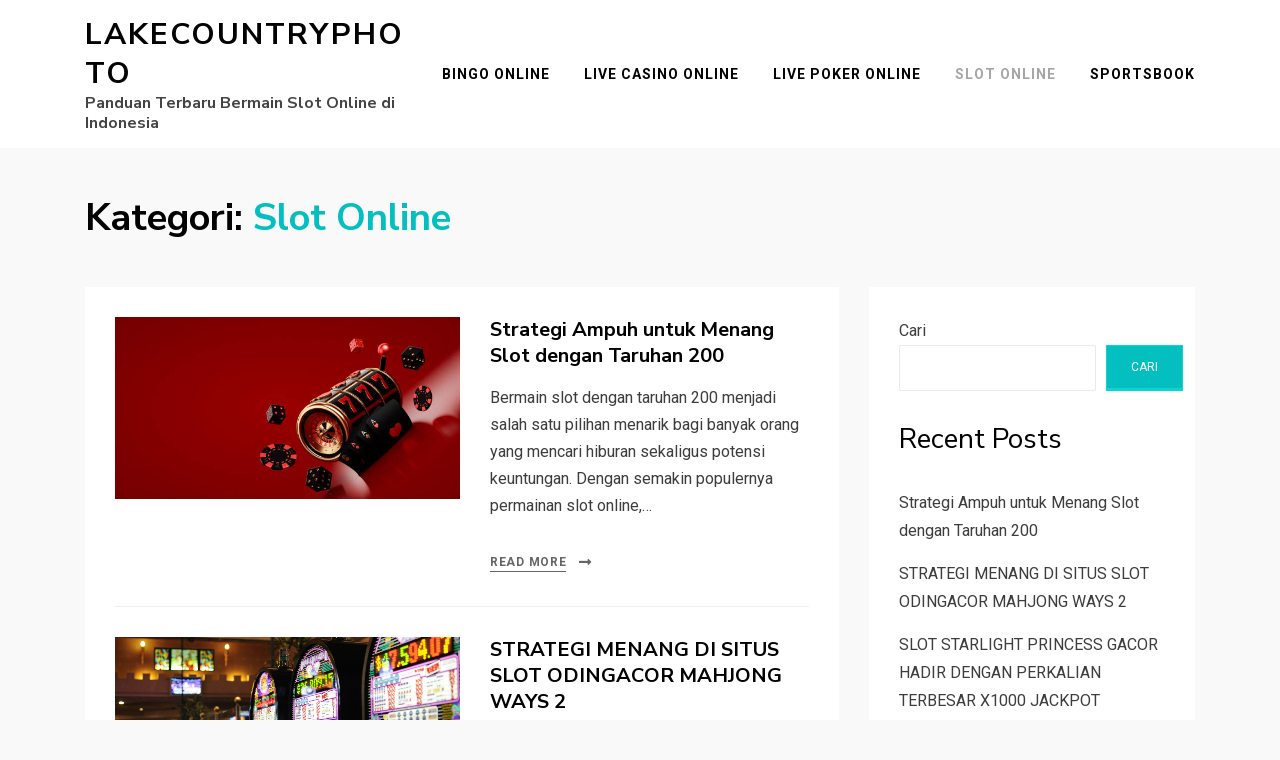

--- FILE ---
content_type: text/html; charset=UTF-8
request_url: https://lakecountryphoto.com/category/slot-online/
body_size: 9978
content:
<!DOCTYPE html>
<html lang="id">
<head>
<meta charset="UTF-8">
<meta name="viewport" content="width=device-width, initial-scale=1.0">
<link rel="profile" href="https://gmpg.org/xfn/11">
<meta name='robots' content='index, follow, max-image-preview:large, max-snippet:-1, max-video-preview:-1' />
<!-- This site is optimized with the Yoast SEO plugin v23.3 - https://yoast.com/wordpress/plugins/seo/ -->
<title>Slot Online Arsip - Lakecountryphoto</title>
<link rel="canonical" href="https://lakecountryphoto.com/category/slot-online/" />
<meta property="og:locale" content="id_ID" />
<meta property="og:type" content="article" />
<meta property="og:title" content="Slot Online Arsip - Lakecountryphoto" />
<meta property="og:url" content="https://lakecountryphoto.com/category/slot-online/" />
<meta property="og:site_name" content="Lakecountryphoto" />
<meta name="twitter:card" content="summary_large_image" />
<script type="application/ld+json" class="yoast-schema-graph">{"@context":"https://schema.org","@graph":[{"@type":"CollectionPage","@id":"https://lakecountryphoto.com/category/slot-online/","url":"https://lakecountryphoto.com/category/slot-online/","name":"Slot Online Arsip - Lakecountryphoto","isPartOf":{"@id":"https://lakecountryphoto.com/#website"},"primaryImageOfPage":{"@id":"https://lakecountryphoto.com/category/slot-online/#primaryimage"},"image":{"@id":"https://lakecountryphoto.com/category/slot-online/#primaryimage"},"thumbnailUrl":"https://lakecountryphoto.com/wp-content/uploads/2024/10/slot-431.jpg","breadcrumb":{"@id":"https://lakecountryphoto.com/category/slot-online/#breadcrumb"},"inLanguage":"id"},{"@type":"ImageObject","inLanguage":"id","@id":"https://lakecountryphoto.com/category/slot-online/#primaryimage","url":"https://lakecountryphoto.com/wp-content/uploads/2024/10/slot-431.jpg","contentUrl":"https://lakecountryphoto.com/wp-content/uploads/2024/10/slot-431.jpg","width":612,"height":323,"caption":"Black Red And Golden Slot Machine With Roulette Wheel Inside, Chips, Dices And Four Aces, Isolated On The Red Background. Empty Space For Logo Or Text."},{"@type":"BreadcrumbList","@id":"https://lakecountryphoto.com/category/slot-online/#breadcrumb","itemListElement":[{"@type":"ListItem","position":1,"name":"Beranda","item":"https://lakecountryphoto.com/"},{"@type":"ListItem","position":2,"name":"Slot Online"}]},{"@type":"WebSite","@id":"https://lakecountryphoto.com/#website","url":"https://lakecountryphoto.com/","name":"Lakecountryphoto","description":"Panduan Terbaru Bermain Slot Online di Indonesia","potentialAction":[{"@type":"SearchAction","target":{"@type":"EntryPoint","urlTemplate":"https://lakecountryphoto.com/?s={search_term_string}"},"query-input":"required name=search_term_string"}],"inLanguage":"id"}]}</script>
<!-- / Yoast SEO plugin. -->
<link rel='dns-prefetch' href='//fonts.googleapis.com' />
<link rel="alternate" type="application/rss+xml" title="Lakecountryphoto &raquo; Feed" href="https://lakecountryphoto.com/feed/" />
<link rel="alternate" type="application/rss+xml" title="Lakecountryphoto &raquo; Umpan Komentar" href="https://lakecountryphoto.com/comments/feed/" />
<link rel="alternate" type="application/rss+xml" title="Lakecountryphoto &raquo; Slot Online Umpan Kategori" href="https://lakecountryphoto.com/category/slot-online/feed/" />
<style id='wp-img-auto-sizes-contain-inline-css' type='text/css'>
img:is([sizes=auto i],[sizes^="auto," i]){contain-intrinsic-size:3000px 1500px}
/*# sourceURL=wp-img-auto-sizes-contain-inline-css */
</style>
<style id='wp-block-library-inline-css' type='text/css'>
:root{--wp-block-synced-color:#7a00df;--wp-block-synced-color--rgb:122,0,223;--wp-bound-block-color:var(--wp-block-synced-color);--wp-editor-canvas-background:#ddd;--wp-admin-theme-color:#007cba;--wp-admin-theme-color--rgb:0,124,186;--wp-admin-theme-color-darker-10:#006ba1;--wp-admin-theme-color-darker-10--rgb:0,107,160.5;--wp-admin-theme-color-darker-20:#005a87;--wp-admin-theme-color-darker-20--rgb:0,90,135;--wp-admin-border-width-focus:2px}@media (min-resolution:192dpi){:root{--wp-admin-border-width-focus:1.5px}}.wp-element-button{cursor:pointer}:root .has-very-light-gray-background-color{background-color:#eee}:root .has-very-dark-gray-background-color{background-color:#313131}:root .has-very-light-gray-color{color:#eee}:root .has-very-dark-gray-color{color:#313131}:root .has-vivid-green-cyan-to-vivid-cyan-blue-gradient-background{background:linear-gradient(135deg,#00d084,#0693e3)}:root .has-purple-crush-gradient-background{background:linear-gradient(135deg,#34e2e4,#4721fb 50%,#ab1dfe)}:root .has-hazy-dawn-gradient-background{background:linear-gradient(135deg,#faaca8,#dad0ec)}:root .has-subdued-olive-gradient-background{background:linear-gradient(135deg,#fafae1,#67a671)}:root .has-atomic-cream-gradient-background{background:linear-gradient(135deg,#fdd79a,#004a59)}:root .has-nightshade-gradient-background{background:linear-gradient(135deg,#330968,#31cdcf)}:root .has-midnight-gradient-background{background:linear-gradient(135deg,#020381,#2874fc)}:root{--wp--preset--font-size--normal:16px;--wp--preset--font-size--huge:42px}.has-regular-font-size{font-size:1em}.has-larger-font-size{font-size:2.625em}.has-normal-font-size{font-size:var(--wp--preset--font-size--normal)}.has-huge-font-size{font-size:var(--wp--preset--font-size--huge)}.has-text-align-center{text-align:center}.has-text-align-left{text-align:left}.has-text-align-right{text-align:right}.has-fit-text{white-space:nowrap!important}#end-resizable-editor-section{display:none}.aligncenter{clear:both}.items-justified-left{justify-content:flex-start}.items-justified-center{justify-content:center}.items-justified-right{justify-content:flex-end}.items-justified-space-between{justify-content:space-between}.screen-reader-text{border:0;clip-path:inset(50%);height:1px;margin:-1px;overflow:hidden;padding:0;position:absolute;width:1px;word-wrap:normal!important}.screen-reader-text:focus{background-color:#ddd;clip-path:none;color:#444;display:block;font-size:1em;height:auto;left:5px;line-height:normal;padding:15px 23px 14px;text-decoration:none;top:5px;width:auto;z-index:100000}html :where(.has-border-color){border-style:solid}html :where([style*=border-top-color]){border-top-style:solid}html :where([style*=border-right-color]){border-right-style:solid}html :where([style*=border-bottom-color]){border-bottom-style:solid}html :where([style*=border-left-color]){border-left-style:solid}html :where([style*=border-width]){border-style:solid}html :where([style*=border-top-width]){border-top-style:solid}html :where([style*=border-right-width]){border-right-style:solid}html :where([style*=border-bottom-width]){border-bottom-style:solid}html :where([style*=border-left-width]){border-left-style:solid}html :where(img[class*=wp-image-]){height:auto;max-width:100%}:where(figure){margin:0 0 1em}html :where(.is-position-sticky){--wp-admin--admin-bar--position-offset:var(--wp-admin--admin-bar--height,0px)}@media screen and (max-width:600px){html :where(.is-position-sticky){--wp-admin--admin-bar--position-offset:0px}}
/*# sourceURL=wp-block-library-inline-css */
</style><style id='wp-block-heading-inline-css' type='text/css'>
h1:where(.wp-block-heading).has-background,h2:where(.wp-block-heading).has-background,h3:where(.wp-block-heading).has-background,h4:where(.wp-block-heading).has-background,h5:where(.wp-block-heading).has-background,h6:where(.wp-block-heading).has-background{padding:1.25em 2.375em}h1.has-text-align-left[style*=writing-mode]:where([style*=vertical-lr]),h1.has-text-align-right[style*=writing-mode]:where([style*=vertical-rl]),h2.has-text-align-left[style*=writing-mode]:where([style*=vertical-lr]),h2.has-text-align-right[style*=writing-mode]:where([style*=vertical-rl]),h3.has-text-align-left[style*=writing-mode]:where([style*=vertical-lr]),h3.has-text-align-right[style*=writing-mode]:where([style*=vertical-rl]),h4.has-text-align-left[style*=writing-mode]:where([style*=vertical-lr]),h4.has-text-align-right[style*=writing-mode]:where([style*=vertical-rl]),h5.has-text-align-left[style*=writing-mode]:where([style*=vertical-lr]),h5.has-text-align-right[style*=writing-mode]:where([style*=vertical-rl]),h6.has-text-align-left[style*=writing-mode]:where([style*=vertical-lr]),h6.has-text-align-right[style*=writing-mode]:where([style*=vertical-rl]){rotate:180deg}
/*# sourceURL=https://lakecountryphoto.com/wp-includes/blocks/heading/style.min.css */
</style>
<style id='wp-block-latest-posts-inline-css' type='text/css'>
.wp-block-latest-posts{box-sizing:border-box}.wp-block-latest-posts.alignleft{margin-right:2em}.wp-block-latest-posts.alignright{margin-left:2em}.wp-block-latest-posts.wp-block-latest-posts__list{list-style:none}.wp-block-latest-posts.wp-block-latest-posts__list li{clear:both;overflow-wrap:break-word}.wp-block-latest-posts.is-grid{display:flex;flex-wrap:wrap}.wp-block-latest-posts.is-grid li{margin:0 1.25em 1.25em 0;width:100%}@media (min-width:600px){.wp-block-latest-posts.columns-2 li{width:calc(50% - .625em)}.wp-block-latest-posts.columns-2 li:nth-child(2n){margin-right:0}.wp-block-latest-posts.columns-3 li{width:calc(33.33333% - .83333em)}.wp-block-latest-posts.columns-3 li:nth-child(3n){margin-right:0}.wp-block-latest-posts.columns-4 li{width:calc(25% - .9375em)}.wp-block-latest-posts.columns-4 li:nth-child(4n){margin-right:0}.wp-block-latest-posts.columns-5 li{width:calc(20% - 1em)}.wp-block-latest-posts.columns-5 li:nth-child(5n){margin-right:0}.wp-block-latest-posts.columns-6 li{width:calc(16.66667% - 1.04167em)}.wp-block-latest-posts.columns-6 li:nth-child(6n){margin-right:0}}:root :where(.wp-block-latest-posts.is-grid){padding:0}:root :where(.wp-block-latest-posts.wp-block-latest-posts__list){padding-left:0}.wp-block-latest-posts__post-author,.wp-block-latest-posts__post-date{display:block;font-size:.8125em}.wp-block-latest-posts__post-excerpt,.wp-block-latest-posts__post-full-content{margin-bottom:1em;margin-top:.5em}.wp-block-latest-posts__featured-image a{display:inline-block}.wp-block-latest-posts__featured-image img{height:auto;max-width:100%;width:auto}.wp-block-latest-posts__featured-image.alignleft{float:left;margin-right:1em}.wp-block-latest-posts__featured-image.alignright{float:right;margin-left:1em}.wp-block-latest-posts__featured-image.aligncenter{margin-bottom:1em;text-align:center}
/*# sourceURL=https://lakecountryphoto.com/wp-includes/blocks/latest-posts/style.min.css */
</style>
<style id='wp-block-search-inline-css' type='text/css'>
.wp-block-search__button{margin-left:10px;word-break:normal}.wp-block-search__button.has-icon{line-height:0}.wp-block-search__button svg{height:1.25em;min-height:24px;min-width:24px;width:1.25em;fill:currentColor;vertical-align:text-bottom}:where(.wp-block-search__button){border:1px solid #ccc;padding:6px 10px}.wp-block-search__inside-wrapper{display:flex;flex:auto;flex-wrap:nowrap;max-width:100%}.wp-block-search__label{width:100%}.wp-block-search.wp-block-search__button-only .wp-block-search__button{box-sizing:border-box;display:flex;flex-shrink:0;justify-content:center;margin-left:0;max-width:100%}.wp-block-search.wp-block-search__button-only .wp-block-search__inside-wrapper{min-width:0!important;transition-property:width}.wp-block-search.wp-block-search__button-only .wp-block-search__input{flex-basis:100%;transition-duration:.3s}.wp-block-search.wp-block-search__button-only.wp-block-search__searchfield-hidden,.wp-block-search.wp-block-search__button-only.wp-block-search__searchfield-hidden .wp-block-search__inside-wrapper{overflow:hidden}.wp-block-search.wp-block-search__button-only.wp-block-search__searchfield-hidden .wp-block-search__input{border-left-width:0!important;border-right-width:0!important;flex-basis:0;flex-grow:0;margin:0;min-width:0!important;padding-left:0!important;padding-right:0!important;width:0!important}:where(.wp-block-search__input){appearance:none;border:1px solid #949494;flex-grow:1;font-family:inherit;font-size:inherit;font-style:inherit;font-weight:inherit;letter-spacing:inherit;line-height:inherit;margin-left:0;margin-right:0;min-width:3rem;padding:8px;text-decoration:unset!important;text-transform:inherit}:where(.wp-block-search__button-inside .wp-block-search__inside-wrapper){background-color:#fff;border:1px solid #949494;box-sizing:border-box;padding:4px}:where(.wp-block-search__button-inside .wp-block-search__inside-wrapper) .wp-block-search__input{border:none;border-radius:0;padding:0 4px}:where(.wp-block-search__button-inside .wp-block-search__inside-wrapper) .wp-block-search__input:focus{outline:none}:where(.wp-block-search__button-inside .wp-block-search__inside-wrapper) :where(.wp-block-search__button){padding:4px 8px}.wp-block-search.aligncenter .wp-block-search__inside-wrapper{margin:auto}.wp-block[data-align=right] .wp-block-search.wp-block-search__button-only .wp-block-search__inside-wrapper{float:right}
/*# sourceURL=https://lakecountryphoto.com/wp-includes/blocks/search/style.min.css */
</style>
<style id='wp-block-group-inline-css' type='text/css'>
.wp-block-group{box-sizing:border-box}:where(.wp-block-group.wp-block-group-is-layout-constrained){position:relative}
/*# sourceURL=https://lakecountryphoto.com/wp-includes/blocks/group/style.min.css */
</style>
<style id='wp-block-paragraph-inline-css' type='text/css'>
.is-small-text{font-size:.875em}.is-regular-text{font-size:1em}.is-large-text{font-size:2.25em}.is-larger-text{font-size:3em}.has-drop-cap:not(:focus):first-letter{float:left;font-size:8.4em;font-style:normal;font-weight:100;line-height:.68;margin:.05em .1em 0 0;text-transform:uppercase}body.rtl .has-drop-cap:not(:focus):first-letter{float:none;margin-left:.1em}p.has-drop-cap.has-background{overflow:hidden}:root :where(p.has-background){padding:1.25em 2.375em}:where(p.has-text-color:not(.has-link-color)) a{color:inherit}p.has-text-align-left[style*="writing-mode:vertical-lr"],p.has-text-align-right[style*="writing-mode:vertical-rl"]{rotate:180deg}
/*# sourceURL=https://lakecountryphoto.com/wp-includes/blocks/paragraph/style.min.css */
</style>
<style id='global-styles-inline-css' type='text/css'>
:root{--wp--preset--aspect-ratio--square: 1;--wp--preset--aspect-ratio--4-3: 4/3;--wp--preset--aspect-ratio--3-4: 3/4;--wp--preset--aspect-ratio--3-2: 3/2;--wp--preset--aspect-ratio--2-3: 2/3;--wp--preset--aspect-ratio--16-9: 16/9;--wp--preset--aspect-ratio--9-16: 9/16;--wp--preset--color--black: #000000;--wp--preset--color--cyan-bluish-gray: #abb8c3;--wp--preset--color--white: #ffffff;--wp--preset--color--pale-pink: #f78da7;--wp--preset--color--vivid-red: #cf2e2e;--wp--preset--color--luminous-vivid-orange: #ff6900;--wp--preset--color--luminous-vivid-amber: #fcb900;--wp--preset--color--light-green-cyan: #7bdcb5;--wp--preset--color--vivid-green-cyan: #00d084;--wp--preset--color--pale-cyan-blue: #8ed1fc;--wp--preset--color--vivid-cyan-blue: #0693e3;--wp--preset--color--vivid-purple: #9b51e0;--wp--preset--gradient--vivid-cyan-blue-to-vivid-purple: linear-gradient(135deg,rgb(6,147,227) 0%,rgb(155,81,224) 100%);--wp--preset--gradient--light-green-cyan-to-vivid-green-cyan: linear-gradient(135deg,rgb(122,220,180) 0%,rgb(0,208,130) 100%);--wp--preset--gradient--luminous-vivid-amber-to-luminous-vivid-orange: linear-gradient(135deg,rgb(252,185,0) 0%,rgb(255,105,0) 100%);--wp--preset--gradient--luminous-vivid-orange-to-vivid-red: linear-gradient(135deg,rgb(255,105,0) 0%,rgb(207,46,46) 100%);--wp--preset--gradient--very-light-gray-to-cyan-bluish-gray: linear-gradient(135deg,rgb(238,238,238) 0%,rgb(169,184,195) 100%);--wp--preset--gradient--cool-to-warm-spectrum: linear-gradient(135deg,rgb(74,234,220) 0%,rgb(151,120,209) 20%,rgb(207,42,186) 40%,rgb(238,44,130) 60%,rgb(251,105,98) 80%,rgb(254,248,76) 100%);--wp--preset--gradient--blush-light-purple: linear-gradient(135deg,rgb(255,206,236) 0%,rgb(152,150,240) 100%);--wp--preset--gradient--blush-bordeaux: linear-gradient(135deg,rgb(254,205,165) 0%,rgb(254,45,45) 50%,rgb(107,0,62) 100%);--wp--preset--gradient--luminous-dusk: linear-gradient(135deg,rgb(255,203,112) 0%,rgb(199,81,192) 50%,rgb(65,88,208) 100%);--wp--preset--gradient--pale-ocean: linear-gradient(135deg,rgb(255,245,203) 0%,rgb(182,227,212) 50%,rgb(51,167,181) 100%);--wp--preset--gradient--electric-grass: linear-gradient(135deg,rgb(202,248,128) 0%,rgb(113,206,126) 100%);--wp--preset--gradient--midnight: linear-gradient(135deg,rgb(2,3,129) 0%,rgb(40,116,252) 100%);--wp--preset--font-size--small: 13px;--wp--preset--font-size--medium: 20px;--wp--preset--font-size--large: 36px;--wp--preset--font-size--x-large: 42px;--wp--preset--spacing--20: 0.44rem;--wp--preset--spacing--30: 0.67rem;--wp--preset--spacing--40: 1rem;--wp--preset--spacing--50: 1.5rem;--wp--preset--spacing--60: 2.25rem;--wp--preset--spacing--70: 3.38rem;--wp--preset--spacing--80: 5.06rem;--wp--preset--shadow--natural: 6px 6px 9px rgba(0, 0, 0, 0.2);--wp--preset--shadow--deep: 12px 12px 50px rgba(0, 0, 0, 0.4);--wp--preset--shadow--sharp: 6px 6px 0px rgba(0, 0, 0, 0.2);--wp--preset--shadow--outlined: 6px 6px 0px -3px rgb(255, 255, 255), 6px 6px rgb(0, 0, 0);--wp--preset--shadow--crisp: 6px 6px 0px rgb(0, 0, 0);}:where(.is-layout-flex){gap: 0.5em;}:where(.is-layout-grid){gap: 0.5em;}body .is-layout-flex{display: flex;}.is-layout-flex{flex-wrap: wrap;align-items: center;}.is-layout-flex > :is(*, div){margin: 0;}body .is-layout-grid{display: grid;}.is-layout-grid > :is(*, div){margin: 0;}:where(.wp-block-columns.is-layout-flex){gap: 2em;}:where(.wp-block-columns.is-layout-grid){gap: 2em;}:where(.wp-block-post-template.is-layout-flex){gap: 1.25em;}:where(.wp-block-post-template.is-layout-grid){gap: 1.25em;}.has-black-color{color: var(--wp--preset--color--black) !important;}.has-cyan-bluish-gray-color{color: var(--wp--preset--color--cyan-bluish-gray) !important;}.has-white-color{color: var(--wp--preset--color--white) !important;}.has-pale-pink-color{color: var(--wp--preset--color--pale-pink) !important;}.has-vivid-red-color{color: var(--wp--preset--color--vivid-red) !important;}.has-luminous-vivid-orange-color{color: var(--wp--preset--color--luminous-vivid-orange) !important;}.has-luminous-vivid-amber-color{color: var(--wp--preset--color--luminous-vivid-amber) !important;}.has-light-green-cyan-color{color: var(--wp--preset--color--light-green-cyan) !important;}.has-vivid-green-cyan-color{color: var(--wp--preset--color--vivid-green-cyan) !important;}.has-pale-cyan-blue-color{color: var(--wp--preset--color--pale-cyan-blue) !important;}.has-vivid-cyan-blue-color{color: var(--wp--preset--color--vivid-cyan-blue) !important;}.has-vivid-purple-color{color: var(--wp--preset--color--vivid-purple) !important;}.has-black-background-color{background-color: var(--wp--preset--color--black) !important;}.has-cyan-bluish-gray-background-color{background-color: var(--wp--preset--color--cyan-bluish-gray) !important;}.has-white-background-color{background-color: var(--wp--preset--color--white) !important;}.has-pale-pink-background-color{background-color: var(--wp--preset--color--pale-pink) !important;}.has-vivid-red-background-color{background-color: var(--wp--preset--color--vivid-red) !important;}.has-luminous-vivid-orange-background-color{background-color: var(--wp--preset--color--luminous-vivid-orange) !important;}.has-luminous-vivid-amber-background-color{background-color: var(--wp--preset--color--luminous-vivid-amber) !important;}.has-light-green-cyan-background-color{background-color: var(--wp--preset--color--light-green-cyan) !important;}.has-vivid-green-cyan-background-color{background-color: var(--wp--preset--color--vivid-green-cyan) !important;}.has-pale-cyan-blue-background-color{background-color: var(--wp--preset--color--pale-cyan-blue) !important;}.has-vivid-cyan-blue-background-color{background-color: var(--wp--preset--color--vivid-cyan-blue) !important;}.has-vivid-purple-background-color{background-color: var(--wp--preset--color--vivid-purple) !important;}.has-black-border-color{border-color: var(--wp--preset--color--black) !important;}.has-cyan-bluish-gray-border-color{border-color: var(--wp--preset--color--cyan-bluish-gray) !important;}.has-white-border-color{border-color: var(--wp--preset--color--white) !important;}.has-pale-pink-border-color{border-color: var(--wp--preset--color--pale-pink) !important;}.has-vivid-red-border-color{border-color: var(--wp--preset--color--vivid-red) !important;}.has-luminous-vivid-orange-border-color{border-color: var(--wp--preset--color--luminous-vivid-orange) !important;}.has-luminous-vivid-amber-border-color{border-color: var(--wp--preset--color--luminous-vivid-amber) !important;}.has-light-green-cyan-border-color{border-color: var(--wp--preset--color--light-green-cyan) !important;}.has-vivid-green-cyan-border-color{border-color: var(--wp--preset--color--vivid-green-cyan) !important;}.has-pale-cyan-blue-border-color{border-color: var(--wp--preset--color--pale-cyan-blue) !important;}.has-vivid-cyan-blue-border-color{border-color: var(--wp--preset--color--vivid-cyan-blue) !important;}.has-vivid-purple-border-color{border-color: var(--wp--preset--color--vivid-purple) !important;}.has-vivid-cyan-blue-to-vivid-purple-gradient-background{background: var(--wp--preset--gradient--vivid-cyan-blue-to-vivid-purple) !important;}.has-light-green-cyan-to-vivid-green-cyan-gradient-background{background: var(--wp--preset--gradient--light-green-cyan-to-vivid-green-cyan) !important;}.has-luminous-vivid-amber-to-luminous-vivid-orange-gradient-background{background: var(--wp--preset--gradient--luminous-vivid-amber-to-luminous-vivid-orange) !important;}.has-luminous-vivid-orange-to-vivid-red-gradient-background{background: var(--wp--preset--gradient--luminous-vivid-orange-to-vivid-red) !important;}.has-very-light-gray-to-cyan-bluish-gray-gradient-background{background: var(--wp--preset--gradient--very-light-gray-to-cyan-bluish-gray) !important;}.has-cool-to-warm-spectrum-gradient-background{background: var(--wp--preset--gradient--cool-to-warm-spectrum) !important;}.has-blush-light-purple-gradient-background{background: var(--wp--preset--gradient--blush-light-purple) !important;}.has-blush-bordeaux-gradient-background{background: var(--wp--preset--gradient--blush-bordeaux) !important;}.has-luminous-dusk-gradient-background{background: var(--wp--preset--gradient--luminous-dusk) !important;}.has-pale-ocean-gradient-background{background: var(--wp--preset--gradient--pale-ocean) !important;}.has-electric-grass-gradient-background{background: var(--wp--preset--gradient--electric-grass) !important;}.has-midnight-gradient-background{background: var(--wp--preset--gradient--midnight) !important;}.has-small-font-size{font-size: var(--wp--preset--font-size--small) !important;}.has-medium-font-size{font-size: var(--wp--preset--font-size--medium) !important;}.has-large-font-size{font-size: var(--wp--preset--font-size--large) !important;}.has-x-large-font-size{font-size: var(--wp--preset--font-size--x-large) !important;}
/*# sourceURL=global-styles-inline-css */
</style>
<style id='classic-theme-styles-inline-css' type='text/css'>
/*! This file is auto-generated */
.wp-block-button__link{color:#fff;background-color:#32373c;border-radius:9999px;box-shadow:none;text-decoration:none;padding:calc(.667em + 2px) calc(1.333em + 2px);font-size:1.125em}.wp-block-file__button{background:#32373c;color:#fff;text-decoration:none}
/*# sourceURL=/wp-includes/css/classic-themes.min.css */
</style>
<!-- <link rel='stylesheet' id='allium-bootstrap-custom-css' href='https://lakecountryphoto.com/wp-content/themes/allium/css/bootstrap-custom.css?ver=068d7afe8cdb8a7e24534a87a2bd8209' type='text/css' media='all' /> -->
<!-- <link rel='stylesheet' id='font-awesome-5-css' href='https://lakecountryphoto.com/wp-content/themes/allium/css/fontawesome-all.css?ver=068d7afe8cdb8a7e24534a87a2bd8209' type='text/css' media='all' /> -->
<link rel="stylesheet" type="text/css" href="//lakecountryphoto.com/wp-content/cache/wpfc-minified/95as8u2t/4i8g8.css" media="all"/>
<link rel='stylesheet' id='allium-fonts-css' href='https://fonts.googleapis.com/css?family=Nunito+Sans%3A400%2C400i%2C700%2C700i%7CRoboto%3A400%2C400i%2C700%2C700i&#038;subset=latin%2Clatin-ext' type='text/css' media='all' />
<!-- <link rel='stylesheet' id='allium-style-css' href='https://lakecountryphoto.com/wp-content/themes/allium/style.css?ver=068d7afe8cdb8a7e24534a87a2bd8209' type='text/css' media='all' /> -->
<link rel="stylesheet" type="text/css" href="//lakecountryphoto.com/wp-content/cache/wpfc-minified/8j3hxlop/4i8g8.css" media="all"/>
<script src='//lakecountryphoto.com/wp-content/cache/wpfc-minified/7wh9v4/4i8g8.js' type="text/javascript"></script>
<!-- <script type="text/javascript" src="https://lakecountryphoto.com/wp-includes/js/jquery/jquery.min.js?ver=3.7.1" id="jquery-core-js"></script> -->
<!-- <script type="text/javascript" src="https://lakecountryphoto.com/wp-includes/js/jquery/jquery-migrate.min.js?ver=3.4.1" id="jquery-migrate-js"></script> -->
<link rel="https://api.w.org/" href="https://lakecountryphoto.com/wp-json/" /><link rel="alternate" title="JSON" type="application/json" href="https://lakecountryphoto.com/wp-json/wp/v2/categories/2" /><link rel="EditURI" type="application/rsd+xml" title="RSD" href="https://lakecountryphoto.com/xmlrpc.php?rsd" />
<style>/* CSS added by WP Meta and Date Remover*/.wp-block-post-author__name{display:none !important;}
.wp-block-post-date{display:none !important;}
.entry-meta {display:none !important;}
.home .entry-meta { display: none; }
.entry-footer {display:none !important;}
.home .entry-footer { display: none; }</style>
</head>
<body data-rsssl=1 class="archive category category-slot-online category-2 wp-theme-allium hfeed has-site-branding has-wide-layout has-right-sidebar">
<div id="page" class="site-wrapper site">
<header id="masthead" class="site-header" role="banner">
<div class="container">
<div class="row">
<div class="col">
<div class="site-header-inside-wrapper">
<div class="site-branding-wrapper">
<div class="site-branding">
<p class="site-title"><a href="https://lakecountryphoto.com/" title="Lakecountryphoto" rel="home">Lakecountryphoto</a></p>
<p class="site-description">Panduan Terbaru Bermain Slot Online di Indonesia</p>
</div>
</div><!-- .site-branding-wrapper -->
<nav id="site-navigation" class="main-navigation" role="navigation">
<div class="main-navigation-inside">
<a class="skip-link screen-reader-text" href="#content">Skip to content</a>
<div class="toggle-menu-wrapper">
<a href="#header-menu-responsive" title="Menu" class="toggle-menu-control">
<span class="toggle-menu-label">Menu</span>
</a>
</div>
<div class="site-header-menu"><ul id="menu-1" class="header-menu sf-menu"><li id="menu-item-8" class="menu-item menu-item-type-taxonomy menu-item-object-category menu-item-8"><a href="https://lakecountryphoto.com/category/bingo-online/">Bingo Online</a></li>
<li id="menu-item-9" class="menu-item menu-item-type-taxonomy menu-item-object-category menu-item-9"><a href="https://lakecountryphoto.com/category/live-casino-online/">Live Casino Online</a></li>
<li id="menu-item-10" class="menu-item menu-item-type-taxonomy menu-item-object-category menu-item-10"><a href="https://lakecountryphoto.com/category/live-poker-online/">Live Poker Online</a></li>
<li id="menu-item-11" class="menu-item menu-item-type-taxonomy menu-item-object-category current-menu-item menu-item-11"><a href="https://lakecountryphoto.com/category/slot-online/" aria-current="page">Slot Online</a></li>
<li id="menu-item-12" class="menu-item menu-item-type-taxonomy menu-item-object-category menu-item-12"><a href="https://lakecountryphoto.com/category/sportsbook/">Sportsbook</a></li>
</ul></div>
</div><!-- .main-navigation-inside -->
</nav><!-- .main-navigation -->
</div><!-- .site-header-inside-wrapper -->
</div><!-- .col -->
</div><!-- .row -->
</div><!-- .container -->
</header><!-- #masthead -->
<div id="content" class="site-content">
<div class="page-header-wrapper page-header-wrapper-archive">
<div class="container">
<div class="row">
<div class="col">
<header class="page-header">
<h1 class="page-title"><span class="page-title-label">Kategori:</span> <span class="page-title-value"><span>Slot Online</span></span></h1>					</header><!-- .page-header -->
</div><!-- .col -->
</div><!-- .row -->
</div><!-- .container -->
</div><!-- .page-header-wrapper -->
<div class="site-content-inside">
<div class="container">
<div class="row">
<div id="primary" class="content-area col-16 col-sm-16 col-md-16 col-lg-11 col-xl-11 col-xxl-11">
<main id="main" class="site-main" role="main">
<div id="post-wrapper" class="post-wrapper post-wrapper-archive">
<div class="post-wrapper-hentry">
<article id="post-27" class="post-27 post type-post status-publish format-standard has-post-thumbnail hentry category-slot-online">
<div class="post-content-wrapper post-content-wrapper-archive">
<div class="entry-image-wrapper"><a href="https://lakecountryphoto.com/strategi-ampuh-untuk-menang-slot-dengan-taruhan-200/"><figure class="post-thumbnail"><img width="612" height="323" src="https://lakecountryphoto.com/wp-content/uploads/2024/10/slot-431.jpg" class="img-featured img-responsive wp-post-image" alt="" decoding="async" fetchpriority="high" srcset="https://lakecountryphoto.com/wp-content/uploads/2024/10/slot-431.jpg 612w, https://lakecountryphoto.com/wp-content/uploads/2024/10/slot-431-300x158.jpg 300w" sizes="(max-width: 612px) 100vw, 612px" /></figure></a></div>
<div class="entry-data-wrapper">
<div class="entry-header-wrapper">
<div class="entry-meta entry-meta-header-before">
<span class="post-category post-first-category cat-links entry-meta-icon"><a href="https://lakecountryphoto.com/category/slot-online/" title="Slot Online">Slot Online</a></span><span class="posted-on entry-meta-icon"><span class="screen-reader-text">Posted on</span><a href="https://lakecountryphoto.com/strategi-ampuh-untuk-menang-slot-dengan-taruhan-200/" rel="bookmark"><time class="entry-date published" datetime=""></time><time class="updated" datetime=""></time></a></span>					</div><!-- .entry-meta -->
<header class="entry-header">
<h1 class="entry-title"><a href="https://lakecountryphoto.com/strategi-ampuh-untuk-menang-slot-dengan-taruhan-200/" rel="bookmark">Strategi Ampuh untuk Menang Slot dengan Taruhan 200</a></h1>					</header><!-- .entry-header -->
</div><!-- .entry-header-wrapper -->
<div class="entry-summary">
<p>Bermain slot dengan taruhan 200 menjadi salah satu pilihan menarik bagi banyak orang yang mencari hiburan sekaligus potensi keuntungan. Dengan semakin populernya permainan slot online,&hellip;</p>
</div><!-- .entry-summary -->
<div class="more-link-wrapper"><a href="https://lakecountryphoto.com/strategi-ampuh-untuk-menang-slot-dengan-taruhan-200/" class="more-link">Read More</a></div>			</div><!-- .entry-data-wrapper -->
</div><!-- .post-content-wrapper -->
</article><!-- #post-## -->
</div><!-- .post-wrapper-hentry -->
<div class="post-wrapper-hentry">
<article id="post-23" class="post-23 post type-post status-publish format-standard has-post-thumbnail hentry category-slot-online">
<div class="post-content-wrapper post-content-wrapper-archive">
<div class="entry-image-wrapper"><a href="https://lakecountryphoto.com/strategi-menang-di-situs-slot-odingacor-mahjong-ways-2/"><figure class="post-thumbnail"><img width="700" height="465" src="https://lakecountryphoto.com/wp-content/uploads/2024/05/linoleum-creative-collective-dEvD01W9sg8-unsplash-scaled.jpg" class="img-featured img-responsive wp-post-image" alt="" decoding="async" srcset="https://lakecountryphoto.com/wp-content/uploads/2024/05/linoleum-creative-collective-dEvD01W9sg8-unsplash-scaled.jpg 2560w, https://lakecountryphoto.com/wp-content/uploads/2024/05/linoleum-creative-collective-dEvD01W9sg8-unsplash-300x199.jpg 300w" sizes="(max-width: 700px) 100vw, 700px" /></figure></a></div>
<div class="entry-data-wrapper">
<div class="entry-header-wrapper">
<div class="entry-meta entry-meta-header-before">
<span class="post-category post-first-category cat-links entry-meta-icon"><a href="https://lakecountryphoto.com/category/slot-online/" title="Slot Online">Slot Online</a></span><span class="posted-on entry-meta-icon"><span class="screen-reader-text">Posted on</span><a href="https://lakecountryphoto.com/strategi-menang-di-situs-slot-odingacor-mahjong-ways-2/" rel="bookmark"><time class="entry-date published" datetime=""></time><time class="updated" datetime=""></time></a></span>					</div><!-- .entry-meta -->
<header class="entry-header">
<h1 class="entry-title"><a href="https://lakecountryphoto.com/strategi-menang-di-situs-slot-odingacor-mahjong-ways-2/" rel="bookmark">STRATEGI MENANG DI SITUS SLOT ODINGACOR MAHJONG WAYS 2</a></h1>					</header><!-- .entry-header -->
</div><!-- .entry-header-wrapper -->
<div class="entry-summary">
<p>Pernahkah Anda mengejar konstruksi slot online yang memasrahkan fasilitas bagian dalam menyenggau kontrol cetak biru pakai winrate tinggi? Jika iya, dongeng Situs Slot OdinGacor adalah&hellip;</p>
</div><!-- .entry-summary -->
<div class="more-link-wrapper"><a href="https://lakecountryphoto.com/strategi-menang-di-situs-slot-odingacor-mahjong-ways-2/" class="more-link">Read More</a></div>			</div><!-- .entry-data-wrapper -->
</div><!-- .post-content-wrapper -->
</article><!-- #post-## -->
</div><!-- .post-wrapper-hentry -->
<div class="post-wrapper-hentry">
<article id="post-20" class="post-20 post type-post status-publish format-standard has-post-thumbnail hentry category-slot-online">
<div class="post-content-wrapper post-content-wrapper-archive">
<div class="entry-image-wrapper"><a href="https://lakecountryphoto.com/slot-starlight-princess-gacor-hadir-dengan-perkalian-terbesar-x1000-jackpot-sensasional/"><figure class="post-thumbnail"><img width="612" height="406" src="https://lakecountryphoto.com/wp-content/uploads/2024/05/gettyimages-sb10068529b-001-612x612-1.jpg" class="img-featured img-responsive wp-post-image" alt="" decoding="async" srcset="https://lakecountryphoto.com/wp-content/uploads/2024/05/gettyimages-sb10068529b-001-612x612-1.jpg 612w, https://lakecountryphoto.com/wp-content/uploads/2024/05/gettyimages-sb10068529b-001-612x612-1-300x199.jpg 300w" sizes="(max-width: 612px) 100vw, 612px" /></figure></a></div>
<div class="entry-data-wrapper">
<div class="entry-header-wrapper">
<div class="entry-meta entry-meta-header-before">
<span class="post-category post-first-category cat-links entry-meta-icon"><a href="https://lakecountryphoto.com/category/slot-online/" title="Slot Online">Slot Online</a></span><span class="posted-on entry-meta-icon"><span class="screen-reader-text">Posted on</span><a href="https://lakecountryphoto.com/slot-starlight-princess-gacor-hadir-dengan-perkalian-terbesar-x1000-jackpot-sensasional/" rel="bookmark"><time class="entry-date published" datetime=""></time><time class="updated" datetime=""></time></a></span>					</div><!-- .entry-meta -->
<header class="entry-header">
<h1 class="entry-title"><a href="https://lakecountryphoto.com/slot-starlight-princess-gacor-hadir-dengan-perkalian-terbesar-x1000-jackpot-sensasional/" rel="bookmark">SLOT STARLIGHT PRINCESS GACOR HADIR DENGAN PERKALIAN TERBESAR X1000 JACKPOT SENSASIONAL</a></h1>					</header><!-- .entry-header -->
</div><!-- .entry-header-wrapper -->
<div class="entry-summary">
<p>Dikenal seperti kesalahan esa slot gacor pakai winrate tertinggi tahun ini, slot starlight princess memperdagangkan perbanyakan terbesar mendarat x1000. Slot ini terkaan menjabat viral dan&hellip;</p>
</div><!-- .entry-summary -->
<div class="more-link-wrapper"><a href="https://lakecountryphoto.com/slot-starlight-princess-gacor-hadir-dengan-perkalian-terbesar-x1000-jackpot-sensasional/" class="more-link">Read More</a></div>			</div><!-- .entry-data-wrapper -->
</div><!-- .post-content-wrapper -->
</article><!-- #post-## -->
</div><!-- .post-wrapper-hentry -->
<div class="post-wrapper-hentry">
<article id="post-17" class="post-17 post type-post status-publish format-standard has-post-thumbnail hentry category-slot-online">
<div class="post-content-wrapper post-content-wrapper-archive">
<div class="entry-image-wrapper"><a href="https://lakecountryphoto.com/panduan-bermain-slot-di-situs-thailand-daftar-kakek-zeus-777/"><figure class="post-thumbnail"><img width="612" height="525" src="https://lakecountryphoto.com/wp-content/uploads/2024/05/slot-1295-612x525.jpg" class="img-featured img-responsive wp-post-image" alt="" decoding="async" loading="lazy" /></figure></a></div>
<div class="entry-data-wrapper">
<div class="entry-header-wrapper">
<div class="entry-meta entry-meta-header-before">
<span class="post-category post-first-category cat-links entry-meta-icon"><a href="https://lakecountryphoto.com/category/slot-online/" title="Slot Online">Slot Online</a></span><span class="posted-on entry-meta-icon"><span class="screen-reader-text">Posted on</span><a href="https://lakecountryphoto.com/panduan-bermain-slot-di-situs-thailand-daftar-kakek-zeus-777/" rel="bookmark"><time class="entry-date published" datetime=""></time><time class="updated" datetime=""></time></a></span>					</div><!-- .entry-meta -->
<header class="entry-header">
<h1 class="entry-title"><a href="https://lakecountryphoto.com/panduan-bermain-slot-di-situs-thailand-daftar-kakek-zeus-777/" rel="bookmark">Panduan Bermain Slot di Situs Thailand Daftar Kakek Zeus 777</a></h1>					</header><!-- .entry-header -->
</div><!-- .entry-header-wrapper -->
<div class="entry-summary">
<p>Permainan slot online saat ini menjadi salah satu hiburan favorit banyak orang. Dengan beragam situs yang tersedia, salah satu yang sedang populer adalah Thailand Daftar&hellip;</p>
</div><!-- .entry-summary -->
<div class="more-link-wrapper"><a href="https://lakecountryphoto.com/panduan-bermain-slot-di-situs-thailand-daftar-kakek-zeus-777/" class="more-link">Read More</a></div>			</div><!-- .entry-data-wrapper -->
</div><!-- .post-content-wrapper -->
</article><!-- #post-## -->
</div><!-- .post-wrapper-hentry -->
<div class="post-wrapper-hentry">
<article id="post-14" class="post-14 post type-post status-publish format-standard has-post-thumbnail hentry category-slot-online">
<div class="post-content-wrapper post-content-wrapper-archive">
<div class="entry-image-wrapper"><a href="https://lakecountryphoto.com/rekomendasi-situs-slot-gacor-untuk-kemenangan-mudah/"><figure class="post-thumbnail"><img width="626" height="400" src="https://lakecountryphoto.com/wp-content/uploads/2024/03/slot-1.jpg" class="img-featured img-responsive wp-post-image" alt="" decoding="async" loading="lazy" srcset="https://lakecountryphoto.com/wp-content/uploads/2024/03/slot-1.jpg 626w, https://lakecountryphoto.com/wp-content/uploads/2024/03/slot-1-300x192.jpg 300w" sizes="auto, (max-width: 626px) 100vw, 626px" /></figure></a></div>
<div class="entry-data-wrapper">
<div class="entry-header-wrapper">
<div class="entry-meta entry-meta-header-before">
<span class="post-category post-first-category cat-links entry-meta-icon"><a href="https://lakecountryphoto.com/category/slot-online/" title="Slot Online">Slot Online</a></span><span class="posted-on entry-meta-icon"><span class="screen-reader-text">Posted on</span><a href="https://lakecountryphoto.com/rekomendasi-situs-slot-gacor-untuk-kemenangan-mudah/" rel="bookmark"><time class="entry-date published" datetime=""></time><time class="updated" datetime=""></time></a></span>					</div><!-- .entry-meta -->
<header class="entry-header">
<h1 class="entry-title"><a href="https://lakecountryphoto.com/rekomendasi-situs-slot-gacor-untuk-kemenangan-mudah/" rel="bookmark">Rekomendasi Situs Slot Gacor untuk Kemenangan Mudah</a></h1>					</header><!-- .entry-header -->
</div><!-- .entry-header-wrapper -->
<div class="entry-summary">
<p>Untuk meningkatkan peluang meraih keuntungan dalam permainan slot online, ada beberapa saran yang dapat Anda peroleh dari berbagai situs slot. Kategori situs slot gacor telah&hellip;</p>
</div><!-- .entry-summary -->
<div class="more-link-wrapper"><a href="https://lakecountryphoto.com/rekomendasi-situs-slot-gacor-untuk-kemenangan-mudah/" class="more-link">Read More</a></div>			</div><!-- .entry-data-wrapper -->
</div><!-- .post-content-wrapper -->
</article><!-- #post-## -->
</div><!-- .post-wrapper-hentry -->
</div><!-- .post-wrapper -->
</main><!-- #main -->
</div><!-- #primary -->
<div id="site-sidebar" class="sidebar-area col-16 col-sm-16 col-md-16 col-lg-5 col-xl-5 col-xxl-5">
<div id="secondary" class="sidebar widget-area sidebar-widget-area" role="complementary">
<aside id="block-2" class="widget widget_block widget_search"><form role="search" method="get" action="https://lakecountryphoto.com/" class="wp-block-search__button-outside wp-block-search__text-button wp-block-search"    ><label class="wp-block-search__label" for="wp-block-search__input-1" >Cari</label><div class="wp-block-search__inside-wrapper" ><input class="wp-block-search__input" id="wp-block-search__input-1" placeholder="" value="" type="search" name="s" required /><button aria-label="Cari" class="wp-block-search__button wp-element-button" type="submit" >Cari</button></div></form></aside><aside id="block-3" class="widget widget_block"><div class="wp-block-group"><div class="wp-block-group__inner-container is-layout-flow wp-block-group-is-layout-flow"><h2 class="wp-block-heading">Recent Posts</h2><ul class="wp-block-latest-posts__list wp-block-latest-posts"><li><a class="wp-block-latest-posts__post-title" href="https://lakecountryphoto.com/strategi-ampuh-untuk-menang-slot-dengan-taruhan-200/">Strategi Ampuh untuk Menang Slot dengan Taruhan 200</a></li>
<li><a class="wp-block-latest-posts__post-title" href="https://lakecountryphoto.com/strategi-menang-di-situs-slot-odingacor-mahjong-ways-2/">STRATEGI MENANG DI SITUS SLOT ODINGACOR MAHJONG WAYS 2</a></li>
<li><a class="wp-block-latest-posts__post-title" href="https://lakecountryphoto.com/slot-starlight-princess-gacor-hadir-dengan-perkalian-terbesar-x1000-jackpot-sensasional/">SLOT STARLIGHT PRINCESS GACOR HADIR DENGAN PERKALIAN TERBESAR X1000 JACKPOT SENSASIONAL</a></li>
<li><a class="wp-block-latest-posts__post-title" href="https://lakecountryphoto.com/panduan-bermain-slot-di-situs-thailand-daftar-kakek-zeus-777/">Panduan Bermain Slot di Situs Thailand Daftar Kakek Zeus 777</a></li>
<li><a class="wp-block-latest-posts__post-title" href="https://lakecountryphoto.com/rekomendasi-situs-slot-gacor-untuk-kemenangan-mudah/">Rekomendasi Situs Slot Gacor untuk Kemenangan Mudah</a></li>
</ul></div></div></aside><aside id="custom_html-2" class="widget_text widget widget_custom_html"><h2 class="widget-title">Mitra</h2><div class="textwidget custom-html-widget"><p><a href="https://pkfijateng.com/">judi slot online</a></p>
<p><a href="https://www.paudaisyiyah2banjarmasin.com/">judi slot online</a></p>
<p><a href="https://desawisatahutaginjang.com/">judi slot online</a></p>
<p><a href="https://jurnalbanggai.com/">slot resmi</a></p>
<p><a href="https://metrosulut.com/">sbobet</a></p>
<p><a href="https://www.iraniansofmemphis.org/">sbobet</a></p>
<p><a href="https://lukerestaurante.com/">slot paling gacor</a></p>
<p><a href="https://lsps-prideparktitan.com/">slot online</a></p>
<p><a href="https://p3rsi.org/">slot</a></p>
<p><a href="https://www.curugciparakan.com/">demo slot olympus</a></p>
<p><a href="https://doktergiginicholas.com/">slot demo mahjong</a></p>
<p><a href="https://www.themantelstore.com/">Situs Judi Slot Gacor</a></p>
<p><a href="https://pgsdunmuhkupang.com/">slot 777</a></p>
<p><a href="https://www.kitchennbathdepohilliard.com/">rtp srikandi88</a></p>
<p><a href="https://shopmamalisaskitchen.com">slot gacor hari ini mawin</a></p>
<p><a href="https://www.wearenotthesame.org/">Slot Demo Gacor</a></p>
<p><a href="https://752isnotanumber.com/">Slot Gacor Maxwin</a></p>
<p><a href="https://hotelpinonegro.com/">Slot Gacor Gampang Menang</a></p>
<p><a href="https://lindasrestaurante.com">Slot Gacor</a></p>
<p><a href="https://www.freddarian.com/">slot gacor hari ini</a></p>
<p><a href="https://drdalepeterson.com/">slot gacor hari ini</a></p>
<p><a href="https://www.mountaindellfarmny.com/">slot gacor hari ini</a></p>
<p><a href="https://www.kidsfunplayground.com/">slot gacor hari ini</a></p>
<p><a href="https://cluesandcocktails.com/">slot</a></p>
<p><a href="https://www.momentorestaurantmenu.com">slot gacor</a></p>
<p><a href="https://www.ltd-edition-comix.com/terms.html">situs gacor</a></p>
<p><a href="https://www.thestationlosalamos.com/contacts/">link siputri88</a></p>
<p><a href="https://www.northeastfamilyfarming.com/lackawanna-county">situs siera88</a></p>
</div></aside>	</div><!-- .sidebar -->
</div><!-- .col-* columns of main sidebar -->
</div><!-- .row -->
</div><!-- .container -->
</div><!-- .site-content-inside -->

</div><!-- #content -->
<footer id="colophon" class="site-footer" role="contentinfo">
<div class="site-info">
<div class="site-info-inside">
<div class="container">
<div class="row">
<div class="col">
<div class="credits-wrapper">
<div class="credits credits-blog">&copy; Copyright 2026 &#8211; <a href="https://lakecountryphoto.com/">Lakecountryphoto</a></div><div class="credits credits-designer">Allium Theme by <a href="https://templatelens.com" title="TemplateLens">TemplateLens</a> <span>&sdot;</span> Powered by <a href="https://wordpress.org" title="WordPress">WordPress</a></div>					</div><!-- .credits -->
</div><!-- .col -->
</div><!-- .row -->
</div><!-- .container -->
</div><!-- .site-info-inside -->
</div><!-- .site-info -->
</footer><!-- #colophon -->
</div><!-- #page .site-wrapper -->
<div class="overlay-effect"></div><!-- .overlay-effect -->
<script type="speculationrules">
{"prefetch":[{"source":"document","where":{"and":[{"href_matches":"/*"},{"not":{"href_matches":["/wp-*.php","/wp-admin/*","/wp-content/uploads/*","/wp-content/*","/wp-content/plugins/*","/wp-content/themes/allium/*","/*\\?(.+)"]}},{"not":{"selector_matches":"a[rel~=\"nofollow\"]"}},{"not":{"selector_matches":".no-prefetch, .no-prefetch a"}}]},"eagerness":"conservative"}]}
</script>
<script type="text/javascript" id="custom-script-js-extra">
/* <![CDATA[ */
var wpdata = {"object_id":"2","site_url":"https://lakecountryphoto.com"};
//# sourceURL=custom-script-js-extra
/* ]]> */
</script>
<script type="text/javascript" src="https://lakecountryphoto.com/wp-content/plugins/wp-meta-and-date-remover/assets/js/inspector.js?ver=1.1" id="custom-script-js"></script>
<script type="text/javascript" src="https://lakecountryphoto.com/wp-content/themes/allium/js/enquire.js?ver=2.1.6" id="enquire-js"></script>
<script type="text/javascript" src="https://lakecountryphoto.com/wp-content/themes/allium/js/fitvids.js?ver=1.1" id="fitvids-js"></script>
<script type="text/javascript" src="https://lakecountryphoto.com/wp-content/themes/allium/js/hover-intent.js?ver=r7" id="hover-intent-js"></script>
<script type="text/javascript" src="https://lakecountryphoto.com/wp-content/themes/allium/js/superfish.js?ver=1.7.10" id="superfish-js"></script>
<script type="text/javascript" src="https://lakecountryphoto.com/wp-content/themes/allium/js/custom.js?ver=1.0" id="allium-custom-js"></script>
<script defer src="https://static.cloudflareinsights.com/beacon.min.js/vcd15cbe7772f49c399c6a5babf22c1241717689176015" integrity="sha512-ZpsOmlRQV6y907TI0dKBHq9Md29nnaEIPlkf84rnaERnq6zvWvPUqr2ft8M1aS28oN72PdrCzSjY4U6VaAw1EQ==" data-cf-beacon='{"version":"2024.11.0","token":"862ad014450f4f5f917092446c28b78b","r":1,"server_timing":{"name":{"cfCacheStatus":true,"cfEdge":true,"cfExtPri":true,"cfL4":true,"cfOrigin":true,"cfSpeedBrain":true},"location_startswith":null}}' crossorigin="anonymous"></script>
</body>
</html><!-- WP Fastest Cache file was created in 0.7181921005249 seconds, on 08-01-26 8:07:23 --><!-- via php -->